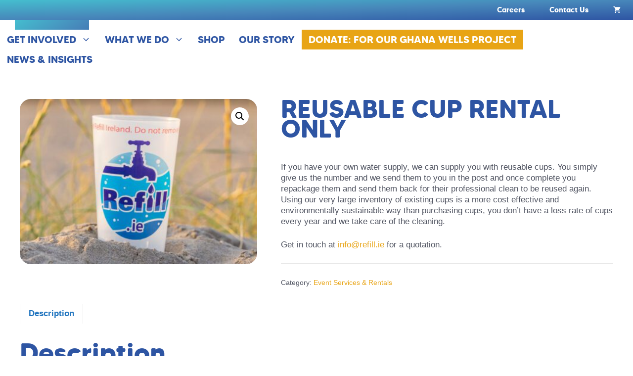

--- FILE ---
content_type: text/css
request_url: https://refill.ie/wp-content/themes/generatepress_child/style.css?ver=1684338054
body_size: 2111
content:
/*
 Theme Name:   GeneratePress Child
 Theme URI:    https://generatepress.com
 Description:  Default GeneratePress child theme
 Author:       Tom Usborne
 Author URI:   https://tomusborne.com
 Template:     generatepress
 Version:      0.1
*/

@font-face {
    font-family: 'made_tommy_softbold';
    font-style: normal;
    font-weight: normal;
    src: url('https://refill.ie/wp-content/themes/generatepress_child/fonts/made_tommy_soft_bold-webfont.woff2') format('woff2');
    src: url('https://refill.ie/wp-content/themes/generatepress_child/fonts/made_tommy_soft_bold-webfont.woff') format('woff');
    }
@font-face {
    font-family: 'made_tommy_softregular';
    font-style: normal;
    font-weight: normal;
    src: url('https://refill.ie/wp-content/themes/generatepress_child/fonts/made_tommy_soft_regular-webfont.woff2') format('woff2');
    src: url('https://refill.ie/wp-content/themes/generatepress_child/fonts/made_tommy_soft_regular-webfont.woff') format('woff');
    }

/**********Generic styles************/
h1,h2,h3,h4,h5, .main-navigation li, .secondary-navigation li{font-family: 'made_tommy_softbold';}
h1 {font-size: 7em!important;}
h1.product_title {font-size: 3em!important;}
.site-footer{background-image: linear-gradient(to bottom right, #45BECF, #4787BA , #2E55A3);border-radius: 22px 22px 0 0;margin: 30px 30px 0;}
h4.gb-headline-text{font-size:27px!important;}
h5.gb-headline-text{font-size:20px!important;}
.site-logo {
    background-image: linear-gradient(to bottom right, #45BECF, #4787BA , #2E55A3);
    border-radius: 0 0 22px 22px;
    margin: 0 30px 30px;padding: 20px;top: 0;position: absolute;z-index: 10;}
.site-logo.mobile-header-logo {
    background-image: none;
    border-radius: 0;
    margin: 0;
    padding: 0;
    position: unset;
    z-index: 10;
}
.main-navigation .search-item {display: none;}
.main-navigation .search-item.custom {display: block;}
.secondary-navigation{background-image: linear-gradient(to bottom right, #45BECF, #4787BA , #2E55A3);}

.weforms-2614 ul.wpuf-form li {padding: 0 10px;font-size: 14px;}
.weforms-2614 ul.wpuf-form li .wpuf-fields .wpuf-checkbox-block {font-size: 14px;}

/** Home Page Banner **/
.home-cover{top: -80px;}
.page-id-29 .main-navigation {background-color: transparent;}
.page-id-29 .main-navigation .sub-menu {background-color: #fff;}
.page-id-29 #sticky-navigation {background-color: #fff!important;}

.content-width-sml .gb-inside-container{max-width:800px!important;margin:0 auto;}
.content-width-mid .gb-inside-container{max-width:1000px!important;margin:0 auto;}
.reverse-button a.button{background-color: #D38629;}
.flex-vertical{	display: flex;justify-content: center;flex-direction: column;}
hr.hr-center{margin:20px auto!important;}
.gb-container .gb-inside-container {padding:30px;}
.no-pad.gb-container .gb-inside-container {padding:0px;}
h2.lrg-h2{font-size:65px;text-transform:uppercase;}
.hide{display:none!important;}

.woocommerce ul.products li.product .price, .woocommerce div.product p.price {padding-top: 15px;}

.highlight-btn{background: #E8A415;}
.highlight-btn a{color: #fff!important;}
.highlight-btn:hover{background: #e89615;}


/**********Buttons center************/
.is-content-justification-center{display: flex;}

/**********Two Column Menu************/
.main-navigation li.two-column-menu > ul {
    display: grid;
    grid-template-columns: 50% 50%;
    width: 550px;
}

.gradient-bg {background-image: linear-gradient(to bottom right, #efefef, #58FFCC , #1B53FF);border-radius:22px;border-radius:22px;}


/**********Image Rounded corners************/
.rounded-img .wp-block-image img, 
.rounded-img .wp-block-image img,
.woocommerce ul.products li.product a img,
.woocommerce div.product div.images img{border-radius:22px;}

/**********Logo Images************/
.logo-gallery.wp-block-gallery.has-nested-images figure.wp-block-image img{margin: auto;display: inherit;padding: 20px;filter: grayscale(1);}
.wp-block-gallery.has-nested-images figure.wp-block-image {display: inline-block;}

/**********Image cards************/
.img-cards .gb-grid-column img{border-radius:22px 22px 0 0!important;}

/**********Boxed Rows************/
.boxed-row{margin-bottom: 0!important;}
.boxed-row .wp-block-media-text__content{padding:80px;}

.buttons-no-marg .wp-block-image .alignright,
.buttons-no-marg .wp-block-image .alignleft{margin: 0;}

.banner-no-margin{margin-bottom: 0 !important;}

/****** Forms **
.field-50{float:left;width: 50%;}****/
.weforms-498 .wpuf-help,
.weforms-529 .wpuf-help{color: #fff!important;}
.weforms-498 a.button{color: #aaa;}

/**********Split Screen************/
/**********Split Screen************/
.header {
	height: 100vh;
}
.parallax {
	height: 900vh; /* Total number of sections * 100vh */
	display: flex;
	background-color: #dfe5e5;
}
.parallax-title {
	width: 50%;
	height: 100vh;
	background-image: linear-gradient(to bottom right, #45BECF, #4787BA , #2E55A3);
	display: flex;
	flex-direction: column;
	justify-content: center;
	align-items: center;
	margin: 0 !important;
	padding: 3em;
}
.parallax-title h1 {
	font-size: 7em;
	color:#fff;
}
.parallax-title img{
	transform: rotate(345deg);
	margin-bottom: 70px;
	width:150%;
}
.parallax-title p{
	top: 85%;
	position: absolute;
	color:#fff;
}
.parallax-pages{
	width: 50%;
}
.parallax-pages div {
	height: 100vh;
	display: flex;
	flex-direction: column;
	justify-content: center;
	align-items: left;
}
.parallax-pages div img{
	height: 100vh;
	min-height: 100vh;
	display: block;
	-o-object-fit: cover;
	object-fit: cover;
}
.parallax-text{
	padding:50px;
}
.parallax-pages div:nth-child(1) {
	background-color: #45BECF;
}
.parallax-pages div:nth-child(2) {
	height: 200vh;
}
.parallax-pages div:nth-child(3) {
	height: 200vh;
}
.parallax-pages div:nth-child(4) {
	height: 200vh;
}
.parallax-pages div:nth-child(5) {
	height: 200vh;
}

/**********Split Screen 2************/
/**********Split Screen 2************/
.parallax2 {
	height: 300vh; /* Total number of sections * 100vh */
	display: flex;
	background-image: url("https://refill.ie/wp-content/uploads/2022/10/refill-our-mission.jpg");
background-position: left bottom;
background-attachment: fixed;
}
.parallax-title2 {
	width: 50%;
	height: 100vh;
	display: flex;
	flex-direction: column;
	justify-content: center;
	align-items: center;
	margin: 0 !important;
	padding: 3em;
}
.parallax-title2 h1 {
	font-size: 7em;
	color:#fff;
}
.parallax-pages2{
	width: 50%;
} 
.parallax-pages2 div {
	height: 100vh;
	display: flex;
	flex-direction: column;
	justify-content: center;
	align-items: left;
}
.parallax-pages2 div img{
	height: 50vh;
	width: 50vh;
	display: block;
}
.parallax-text2{
	padding:0 50px 50px;
}
.parallax-text2 h3{
	color:#fff;
}
.parallax-pages2 div:nth-child(1) img{
	height: 100vh;
	min-height: 100vh;
	width: 100vh;
	display: block;
	-o-object-fit: cover;
	object-fit: cover;
}
.parallax-pages2 div:nth-child(2) {
	height: 100vh;
	color: #ffffff;
}
.parallax-pages2 div:nth-child(3) {
	height: 100vh;
	color: #ffffff;
}
.parallax-pages2 div:nth-child(4) {
	height: 100vh;
	color: #ffffff;
}
/******homepage video bg*******/
/******homepage video bg*******/
/******homepage video bg*******/
.background-video {
    position: absolute;
    top: 0;
    right: 0;
    bottom: 0;
    left: 0;
    opacity: 0.8;
}

.page-hero {
    position: relative;
    overflow: hidden;
}

.background-video-content {
    position: relative;
    z-index: 1;
}

video[poster] {
    object-fit: cover;
    width: 100%;
    height: 100%;
}

/******hover boxes*******/
/******hover boxes*******/
.hover-boxes .gb-grid-column .gb-container{
	padding:25px;
	border-radius:22px;
}
.round-corners .gb-grid-column .gb-container,
.round-corners .gb-grid-column .gb-container img{
	border-radius:22px;
}

/******word replace*******/
/******word replace*******/

.random-word {
  display: inline-block;
  text-transform: uppercase;
  color: #ffffff;
  width: auto;
/*   transition: all 1.25s; */
  animation: slidedown 5s infinite;
  -webkit-animation: slidedown 5s infinite;
  -moz-animation: slidedown 5s infinite;
}

@keyframes slidedown {
  0% {
    opacity: 50;
  }
  
  5% {
    opacity: 0;
    transform: translateY(0.5em);
  }
  
  7% {
    transform: translateY(-1em);
  }
  
  10% {
    opacity: 0;
  }
  
  20% {
    transform: translateY(0);
    opacity: 100;
  }
}

.woocommerce-shop .grid-container {
    max-width: 100%;
}
/******Single page styles*******/
/******Single page styles*******/
.page-id-60 #page{background-image: url(https://refill.ie/wp-content/uploads/2022/12/refill-water-banner.jpg);
    background-repeat: no-repeat;
    background-position: top center;
    background-size: contain;}

.dontae-button-space .wp-block-button {margin: 0 0 10px!important;}

/******Animations*******/
/******Animations*******/
/******Animations*******/
/******Animations*******/
@-webkit-keyframes slide {
    100% { left: 0%; }
}
@keyframes slide {
    100% { left: 0%; }
}
.slide-left {
    position: relative;
    left: -100%;
    -webkit-animation: slide 2s forwards;
    animation: slide 2s forwards;
}

@-webkit-keyframes slide-right {
    100% { right: 0%; }
}
@keyframes slide-right {
    100% { right: 0%; }
}
.slide-right {
    position: relative;
    right: -100%;
    -webkit-animation: slide-right 2s forwards;
    animation: slide-right 2s forwards;
}


/******Mobile*******/
/******Mobile*******/
@media screen and (max-width: 1024px){
	.lgc-clear {display: block!important;}
	h1 {font-size: 4em !important;}
	h2 {font-size: 2em!important;}
	.hover-boxes .gb-grid-column .gb-container {padding: 10px;}
	.mobile-hide{display:none!important;}
	.boxed-row .wp-block-media-text__content {padding: 50px;}
	.home-cover{top: 0px;}
}

@media screen and (max-width: 768px){	
	video[poster] {object-fit: contain;width: 175%;}
	.background-video {left: -25%;}
	.no-btm-margin{margin-bottom:0!important;}
	.site-footer {margin: 30px 5px 0;}
	h1 {font-size: 3em !important;}
	.gb-container .gb-inside-container {padding: 20px;}
	.parallax-title2, .parallax-pages2 {width: 100%;}
	.parallax2 {display: none!important;}
}